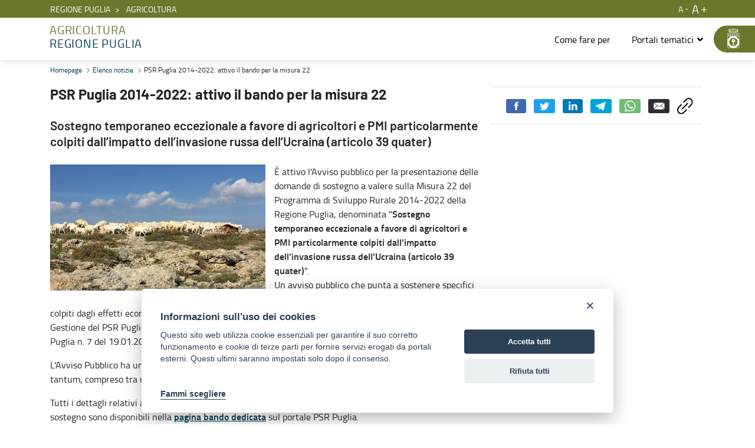

--- FILE ---
content_type: text/css;charset=UTF-8
request_url: https://filiereagroalimentari.regione.puglia.it/combo?browserId=chrome&minifierType=&themeId=childportaleistituzionaletheme_WAR_childportaleistituzionaletheme&languageId=it_IT&com_liferay_asset_publisher_web_portlet_AssetPublisherPortlet_INSTANCE_jxAVbHaoAjVJ:%2Fcss%2Fmain.css&com_liferay_portal_search_web_search_bar_portlet_SearchBarPortlet_INSTANCE_templateSearch:%2Fcss%2Fmain.css&com_liferay_product_navigation_product_menu_web_portlet_ProductMenuPortlet:%2Fcss%2Fmain.css&com_liferay_product_navigation_user_personal_bar_web_portlet_ProductNavigationUserPersonalBarPortlet:%2Fcss%2Fmain.css&com_liferay_site_navigation_menu_web_portlet_SiteNavigationMenuPortlet:%2Fcss%2Fmain.css&t=1747683102000
body_size: 29985
content:
.portlet-asset-publisher .addbutton-timeline-item {
  position: relative;
}
.portlet-asset-publisher .asset-content,
.portlet-asset-publisher .asset-full-content {
  word-wrap: break-word;
}
.portlet-asset-publisher .asset-content img,
.portlet-asset-publisher .asset-full-content img {
  max-width: 100%;
}
.portlet-asset-publisher .asset-links .list-group-item:last-child {
  border-bottom-width: 0;
}
.portlet-asset-publisher .asset-title {
  font-size: 1.5rem;
  font-weight: 700;
}
.portlet-asset-publisher .component-title .icon-monospaced {
  height: 1.3rem;
  line-height: 1.3rem;
}
.portlet-asset-publisher .metadata-author {
  font-size: 0.875rem;
}
.portlet-asset-publisher .preview-asset-entry {
  border: 1px solid #0b5fff;
  border-radius: 0;
}
.portlet-asset-publisher .timeline-increment-icon.add-condition:before {
  background-color: #869cad;
  bottom: 37px;
  content: "";
  display: block;
  left: 20px;
  position: absolute;
  top: -10px;
  width: 2px;
}
.portlet-asset-publisher .timeline-increment-icon.add-condition .form-builder-timeline-add-item {
  border-radius: 100%;
  color: #fff;
  margin-left: 10px;
  margin-top: -72px;
  padding: 0;
}
.portlet-asset-publisher .timeline-item:first-child .timeline-icon {
  background-color: #869cad;
}
.portlet-asset-publisher .timeline-item:first-child:before {
  top: 30px;
}
.portlet-asset-publisher .timeline-item:first-child .lfr-autorow-controls {
  display: none;
}
.portlet-asset-publisher .timeline-item:hover > .container-trash > .btn {
  opacity: 1;
}
.portlet-asset-publisher .timeline-item + .timeline-item > .panel {
  border-top: none;
}
.portlet-asset-publisher .timeline-item .form-group {
  display: inline-block;
  margin: 0 8px 8px 0;
  vertical-align: middle;
  width: auto;
}
.portlet-asset-publisher .timeline-item .container-trash {
  cursor: pointer;
  padding: 10px;
  position: absolute;
  right: 0;
  top: 0;
}
.portlet-asset-publisher .timeline-item .container-trash:hover {
  color: #65b6f0;
}
.portlet-asset-publisher .timeline-item .container-trash > .btn {
  opacity: 0;
}
.portlet-asset-publisher .timeline-item .container-trash > .btn:focus {
  opacity: 1;
}
.portlet-asset-publisher .timeline-item .categoriesselector-content .textboxlistentry-holder,
.portlet-asset-publisher .timeline-item .tagselector-content .textboxlistentry-holder {
  padding: 0 0 4px;
}
.portlet-asset-publisher .timeline-item .categoriesselector-content .textboxlistentry-holder > .textboxlistentry,
.portlet-asset-publisher .timeline-item .tagselector-content .textboxlistentry-holder > .textboxlistentry {
  margin: 4px 5px;
}
.portlet-asset-publisher .timeline-item .categoriesselector-content {
  position: relative;
}
.portlet-asset-publisher .timeline-item .categoriesselector-content .textboxlistentry-holder {
  border-bottom: 2px solid #869cad;
  margin-bottom: 10px;
  min-height: 2.5em;
}
.portlet-asset-publisher .timeline-item .categoriesselector-content .btn-toolbar-content {
  background-color: #fff;
  bottom: -6px;
  padding: 15px 5px;
  position: absolute;
  right: 0;
}
.portlet-asset-publisher .timeline-item .categoriesselector-content li:not(.textboxlist-input-container),
.portlet-asset-publisher .timeline-item .tagselector-content li:not(.textboxlist-input-container) {
  background-color: #e7f1f9;
  border: 0;
  color: #65b6f0;
}
.portlet-asset-publisher .timeline-item .categoriesselector-content li:not(.textboxlist-input-container) .textboxlistentry-remove,
.portlet-asset-publisher .timeline-item .tagselector-content li:not(.textboxlist-input-container) .textboxlistentry-remove {
  color: #65b6f0;
}
.portlet-asset-publisher .timeline-item .categoriesselector-content .textboxlist-input-container,
.portlet-asset-publisher .timeline-item .tagselector-content .textboxlist-input-container {
  height: 32px;
  line-height: 32px;
}
.portlet-asset-publisher .timeline-item .categoriesselector-content .textboxlist-input-container .field-input-text,
.portlet-asset-publisher .timeline-item .tagselector-content .textboxlist-input-container .field-input-text {
  margin: 0;
  padding: 0;
}
.portlet-asset-publisher .timeline-item .timeline-increment {
  z-index: 0;
}

.lfr-asset-anchor {
  display: block;
  height: 10px;
  margin-top: -10px;
  position: relative;
  z-index: -1;
}
.has-control-menu .lfr-asset-anchor {
  height: 74px;
  margin-top: -74px;
}

/*# sourceMappingURL=main.css.map */.field-list .drag-handle {
  cursor: move;
}
.field-list .field-item {
  background-color: #fff;
  border: 1px solid #d5d5d5;
  border-radius: 4px;
  margin: 0;
  padding: 12px 16px 12px 8px;
}
.field-list .field-item .input-group-item-shrink .btn {
  margin: auto 0;
}
.field-list .field-item .input-group-item-shrink:last-child .btn {
  margin-left: 12px;
}
.field-list .field-drop-zone {
  height: 24px;
  position: relative;
  width: 100%;
}
.field-list .field-drop-zone .field-drop-zone-over {
  background-color: #80acff;
  height: 4px;
  left: 0;
  margin-top: 10px;
  position: absolute;
  top: 0;
  width: 100%;
  z-index: 1;
}

.portlet-search-results .display-card .card-category {
  color: #6b6c7e;
  font-size: 10px;
  font-weight: 600;
  text-transform: uppercase;
}
.portlet-search-results .display-card .card-description {
  font-size: 12px;
  margin-top: 8px;
}
.portlet-search-results .display-card .card-subtitle {
  font-size: 12px;
}
.portlet-search-results .display-compact ul {
  list-style: none;
  padding: 0;
}
.portlet-search-results .display-compact ul li {
  font-size: 14px;
  margin: 16px 0;
}
.portlet-search-results .display-list .list-group .list-group-item .expand-details {
  margin-bottom: 0;
}
.portlet-search-results .display-list .list-group .list-group-item .list-group-title {
  margin-top: 0;
}
.portlet-search-results .display-list .list-group .list-group-item .search-results-metadata .list-group-text a {
  font-size: 12px;
  font-weight: 400;
}
.portlet-search-results .display-list .list-group .list-group-item .search-results-metadata .list-group-text a:focus {
  box-shadow: 0 0 0 0;
}
.portlet-search-results .display-list .table-details td,
.portlet-search-results .display-list .table-details th {
  padding-bottom: 0;
  padding-top: 0;
}
.portlet-search-results .display-list .table-details .key-column {
  text-align: right;
  width: 15%;
  word-break: break-all;
}
.portlet-search-results .important {
  font-weight: bold;
}
.portlet-search-results .highlight {
  background: #ffc;
  font-weight: bold;
  margin: 0 1px;
}
.portlet-search-results .search-total-label {
  margin: 16px 0;
}

.portlet-search-bar .alert {
  margin-bottom: 0;
}
.portlet-search-bar .options-container .form-group {
  margin-bottom: 0;
}
.portlet-search-bar .search-bar .form-group.input-group-item {
  margin-bottom: 0;
}
.portlet-search-bar .search-bar-configuration-suggestions .form-group-autofit {
  margin-bottom: 1rem;
}
.portlet-search-bar .search-bar-configuration-suggestions .form-group-autofit:last-child {
  margin-bottom: 0;
}
.portlet-search-bar .search-bar-configuration-suggestions .input-group-item.include-input {
  max-width: 172px;
}
.portlet-search-bar .search-bar-configuration-suggestions .input-group-item.size-input {
  max-width: 136px;
}
.portlet-search-bar .search-bar-configuration-suggestions .has-error .select-sxp-blueprint .form-control {
  background-color: #feefef;
  border-color: #f48989;
}
.portlet-search-bar .search-bar-configuration-suggestions .select-sxp-blueprint {
  display: flex;
  width: 100%;
}
.portlet-search-bar .search-bar-configuration-suggestions .select-sxp-blueprint .form-control {
  background-color: #fff;
  border-bottom-right-radius: 0;
  border-color: #cdced9;
  border-right: 0;
  border-top-right-radius: 0;
  caret-color: transparent;
  opacity: 1;
  padding-right: 0;
}
.portlet-search-bar .search-bar-configuration-suggestions .select-sxp-blueprint .form-control:focus {
  box-shadow: none;
}
.portlet-search-bar .search-bar-configuration-suggestions .select-sxp-blueprint .form-control .loading-animation {
  margin-bottom: 0;
  margin-top: 0;
}
.portlet-search-bar .search-bar-configuration-suggestions .select-sxp-blueprint .btn {
  border-bottom-left-radius: 0;
  border-top-left-radius: 0;
}
.portlet-search-bar .search-bar-configuration-suggestions .select-sxp-blueprint .btn:focus {
  box-shadow: none;
}
.portlet-search-bar .search-bar-configuration-suggestions .select-sxp-blueprint .btn.remove-sxp-blueprint {
  border-bottom-right-radius: 0;
  border-left: 0;
  border-right: 0;
  border-top-right-radius: 0;
}
.portlet-search-bar .search-bar-keywords-input-wrapper {
  min-width: 6.25rem;
}
.portlet-search-bar .search-bar-search-select-wrapper {
  max-width: 9.375rem;
}
.portlet-search-bar .search-bar-with-scope .loading-animation {
  margin-bottom: 0;
  margin-right: 4px;
  margin-top: 0;
}

.search-bar-suggestions-dropdown-menu {
  max-height: 25rem;
  max-width: none;
}
.search-bar-suggestions-dropdown-menu .search-bar-suggestions-results-list .dropdown-subheader {
  color: #6b6c7e;
}
.search-bar-suggestions-dropdown-menu .search-bar-suggestions-results-list .suggestion-item-title {
  color: #272833;
}
.search-bar-suggestions-dropdown-menu .search-bar-suggestions-results-list .suggestion-item-title + .suggestion-item-description {
  color: #6b6c7e;
  font-size: 0.75rem;
}
.search-bar-suggestions-dropdown-menu .search-bar-suggestions-show-more {
  color: #0b5fff;
}
.search-bar-suggestions-dropdown-menu .search-bar-suggestions-show-more:hover {
  background-color: #fff;
  color: #004ad7;
  text-decoration: underline;
}

.search-facet .custom-control-label.facet-term-unselected,
.search-facet .term-name.facet-term-unselected {
  font-weight: 400;
}
.search-facet .custom-control-label.facet-term-selected,
.search-facet .term-name.facet-term-selected {
  font-weight: 600;
}
.search-facet .custom-control-label.label.label-lg,
.search-facet .term-name.label.label-lg {
  font-size: 12px;
  line-height: 1;
  padding: 5px 8px;
}
.search-facet .facet-clear-btn {
  font-weight: 600;
  font-size: 0.875rem;
}
.search-facet.search-facet-display-label .label-container {
  margin-bottom: 16px;
}
.search-facet.search-facet-display-label .term-name.facet-term-selected, .search-facet.search-facet-display-label .term-name.facet-term-unselected {
  font-weight: 600;
}
.search-facet .tag-cloud .term-name {
  line-height: 1.2;
}

.portlet-search-insights .codemirror-editor-wrapper {
  border: 1px solid #e7e7ed;
  border-radius: 4px;
  margin-top: 16px;
}
.portlet-search-insights .codemirror-editor-wrapper textarea {
  border: none;
  border-radius: 4px;
  font-family: SFMono-Regular, Menlo, Monaco, Consolas, "Liberation Mono", "Courier New", monospace;
  height: 300px;
  padding: 16px;
  resize: none;
  width: 100%;
}
.portlet-search-insights .codemirror-editor-wrapper textarea:focus-visible {
  outline: none;
}
.portlet-search-insights .codemirror-editor-wrapper .CodeMirror {
  border-radius: 4px;
  height: 300px;
}

.portlet-search-options .row-fields {
  display: flex;
}
.portlet-search-options .row-fields .input-text-wrapper {
  flex: 1;
}

.portlet-search .scope-selector {
  margin-left: 12px;
  max-width: 144px;
}
.portlet-search .search-button-field-wrapper {
  margin-bottom: 1.5rem;
}
.portlet-search .search-input-group {
  margin-bottom: 0;
}
.portlet-search .search-input-group .form-group-item {
  margin-right: 0;
}

.portlet-sort .sort-configurations-options .field-item.relevance {
  background-color: #fff;
  border: 1px solid #d5d5d5;
  border-radius: 4px;
  margin: 0;
  padding: 12px 16px 12px 8px;
}
.portlet-sort .sort-configurations-options .field-item.relevance .input-group-item:first-child {
  margin-left: 40px;
}
.portlet-sort .sort-configurations-options .field-item.relevance .input-group-item .toggle-switch {
  margin-left: 12px;
  width: 80px;
}
.portlet-sort .sort-configurations-options .field-item.relevance .text-secondary {
  font-size: 14px;
}
.portlet-sort .sort-configurations-options .undomanager-content {
  height: 3.5rem;
}
.portlet-sort .sort-configurations-options .view-switcher {
  align-items: center;
  display: flex;
  flex-direction: row-reverse;
  margin-bottom: 8px;
}

.portlet-suggestions .changed-keyword {
  font-weight: bold;
}

/*# sourceMappingURL=main.css.map */
/**
 * Clay 3.61.0
 *
 * SPDX-FileCopyrightText: © 2020 Liferay, Inc. <https://liferay.com>
 * SPDX-FileCopyrightText: © 2020 Contributors to the project Clay <https://github.com/liferay/clay/graphs/contributors>
 *
 * SPDX-License-Identifier: BSD-3-Clause
 */
/**
 * Bootstrap v4.4.1
 *
 * SPDX-FileCopyrightText: © 2019 Twitter, Inc. <https://twitter.com>
 * SPDX-FileCopyrightText: © 2019 The Bootstrap Authors <https://getbootstrap.com/>
 *
 * SPDX-License-Identifier: LicenseRef-MIT-Bootstrap
 */
/**
 * Clay 3.61.0
 *
 * SPDX-FileCopyrightText: © 2020 Liferay, Inc. <https://liferay.com>
 * SPDX-FileCopyrightText: © 2020 Contributors to the project Clay <https://github.com/liferay/clay/graphs/contributors>
 *
 * SPDX-License-Identifier: BSD-3-Clause
 */
/**
 * Bootstrap v4.4.1
 *
 * SPDX-FileCopyrightText: © 2019 Twitter, Inc. <https://twitter.com>
 * SPDX-FileCopyrightText: © 2019 The Bootstrap Authors <https://getbootstrap.com/>
 *
 * SPDX-License-Identifier: LicenseRef-MIT-Bootstrap
 */
html:not(#__):not(#___) .cadmin .navigation-menu-items-tree {
  color: #fff;
  font-size: 14px;
  padding-left: 2rem;
  padding-top: 1rem;
}
html:not(#__):not(#___) .cadmin .navigation-menu-items-tree .component-expander:hover {
  color: #a7a9bc;
}
html:not(#__):not(#___) .cadmin .navigation-menu-items-tree .component-expander .lexicon-icon {
  background-color: #393a4a;
  border-radius: 2px;
  height: 12px;
  padding: 3px;
  width: 12px;
}
html:not(#__):not(#___) .cadmin .navigation-menu-items-tree .treeview-link {
  padding-left: 3rem;
}
html:not(#__):not(#___) .cadmin .navigation-menu-items-tree .treeview-link:hover {
  background-color: transparent;
  text-decoration: underline;
}
html:not(#__):not(#___) .cadmin .navigation-menu-items-tree .lfr-treeview-node-list {
  border-left: none;
  padding-left: 22px;
}
html:not(#__):not(#___) .cadmin .navigation-menu-items-tree .lfr-treeview-node-list .lfr-treeview-node-list {
  border-left: 1px solid #393a4a;
  margin-bottom: 6px;
  margin-top: 6px;
}
html:not(#__):not(#___) .cadmin .navigation-menu-items-tree .lfr-treeview-node-list .lfr-treeview-node-list-item {
  margin: 0;
  margin-bottom: 4px;
  margin-top: 4px;
  padding-left: 16px;
}
html:not(#__):not(#___) .cadmin .navigation-menu-items-tree .lfr-treeview-node-list .lfr-treeview-node-list-item .lfr-treeview-node-list-item__node {
  margin-left: 0;
  padding-left: 4px;
}
html:not(#__):not(#___) .cadmin .navigation-menu-items-tree .lfr-treeview-node-list .lfr-treeview-node-list-item .lfr-treeview-node-list-item__button {
  background-color: transparent;
  margin-left: -5px;
  margin-top: -3px;
}
html:not(#__):not(#___) .cadmin .navigation-menu-items-tree .lfr-treeview-node-list .lfr-treeview-node-list-item .lfr-treeview-node-list-item__button-icon {
  background-color: #393a4a;
  border-radius: 2px;
  color: #999;
  height: 12px;
  width: 12px;
}
html:not(#__):not(#___) .cadmin .navigation-menu-items-tree .lfr-treeview-node-list .lfr-treeview-node-list-item__children {
  padding-left: 0;
}
html:not(#__):not(#___) .cadmin .navigation-menu-items-tree .navigation-menu-items-tree-node {
  color: #a7a9bc;
}
html:not(#__):not(#___) .cadmin .navigation-menu-items-tree .navigation-menu-items-tree-node a {
  color: #a7a9bc;
}
html:not(#__):not(#___) .cadmin .navigation-menu-items-tree .navigation-menu-items-tree-node a:hover {
  color: #fff;
  text-decoration: none;
}
html:not(#__):not(#___) .cadmin .navigation-menu-items-tree .navigation-menu-items-tree-node.selected {
  color: #fff;
  font-weight: 600;
}
html:not(#__):not(#___) .cadmin .navigation-menu-items-tree .navigation-menu-items-tree-node.selected a {
  color: #fff;
}

html:not(#__):not(#___) .cadmin .pages-tree .child-page-action-option {
  display: block;
}
html:not(#__):not(#___) .cadmin .pages-tree .child-page-action-option.type-false {
  display: none;
}
html:not(#__):not(#___) .cadmin .pages-tree .dropdown-toggle {
  color: #a7a9bc !important;
}
html:not(#__):not(#___) .cadmin .pages-tree .dropdown-toggle:active {
  color: #fff;
}
html:not(#__):not(#___) .cadmin .pages-tree .layout-finder {
  border-bottom: 1px solid #272833;
  padding: 24px 16px 0;
}
html:not(#__):not(#___) .cadmin .pages-tree .layout-finder input {
  background-color: #393a4a;
}
html:not(#__):not(#___) .cadmin .pages-tree .layout-finder .back-to-menu {
  color: #a7a9bc;
}
html:not(#__):not(#___) .cadmin .pages-tree .layout-finder .breadcrumb {
  flex-wrap: nowrap;
  margin-bottom: 0;
  padding-bottom: 4px;
}
html:not(#__):not(#___) .cadmin .pages-tree .layout-finder .breadcrumb .breadcrumb-item {
  flex-shrink: 0;
}
html:not(#__):not(#___) .cadmin .pages-tree .layout-finder .breadcrumb .breadcrumb-item:not(:first-child):not(:last-child) {
  flex-basis: 1.5rem;
  flex-grow: 0.5;
  flex-shrink: 1;
  width: 100%;
}
html:not(#__):not(#___) .cadmin .pages-tree .layout-finder .breadcrumb .breadcrumb-item:not(:first-child):not(:last-child) .breadcrumb-text-truncate {
  max-width: 95%;
  padding-right: 0.5rem;
  position: absolute;
}
html:not(#__):not(#___) .cadmin .pages-tree .layout-finder .btn-sm {
  font-size: 14px;
}
html:not(#__):not(#___) .cadmin .pages-tree .layout-finder .form-control:focus {
  border-radius: 1px;
}
html:not(#__):not(#___) .cadmin .pages-tree .layout-finder .layout-finder-icon {
  color: white;
  position: absolute;
  right: 1.8rem;
  top: 4.55rem;
}
html:not(#__):not(#___) .cadmin .pages-tree .list-icon:not(.collection-layout) {
  display: none;
}
html:not(#__):not(#___) .cadmin .pages-tree .page-icon.collection-layout {
  display: none;
}
html:not(#__):not(#___) .cadmin .pages-tree .pages-administration-link {
  align-items: center;
  background-color: #272833;
  border-top: 1px solid #393a4a;
  bottom: 0;
  display: flex;
  font-size: 14px;
  height: 72px;
  padding: 16px 0 24px 16px;
  position: fixed;
  width: 320px;
}
html:not(#__):not(#___) .cadmin .pages-tree .pages-administration-link a {
  color: #a7a9bc;
}
html:not(#__):not(#___) .cadmin .pages-tree .page-type-selector {
  border-top: 1px solid #393a4a;
  font-size: 14px;
  margin-top: 20px;
  padding-top: 16px;
}
html:not(#__):not(#___) .cadmin .pages-tree .page-type-selector .configure-link {
  color: #a7a9bc;
}
html:not(#__):not(#___) .cadmin .pages-tree .page-type-selector .form-control {
  background-color: #272833;
  border-color: #393a4a;
  color: #a7a9bc;
}
html:not(#__):not(#___) .cadmin .pages-tree .page-type-selector .dropdown-toggle.form-control-select, html:not(#__):not(#___) .cadmin .pages-tree .page-type-selector .dropdown-toggle.form-control-select:hover, html:not(#__):not(#___) .cadmin .pages-tree .page-type-selector .dropdown-toggle.form-control-select:active, html:not(#__):not(#___) .cadmin .pages-tree .page-type-selector .dropdown-toggle.form-control-select:focus {
  background-color: #272833;
  border-color: #393a4a;
  color: #a7a9bc;
}
html:not(#__):not(#___) .cadmin .pages-tree .tree-view {
  min-height: 300px;
}
html:not(#__):not(#___) .cadmin .pages-tree .tree-view .lfr-root-node.tree-node-content {
  align-items: center;
  display: flex;
}
html:not(#__):not(#___) .cadmin .pages-tree .tree-view .lfr-root-node.tree-node-content .tree-label a {
  color: #fff;
}
html:not(#__):not(#___) .cadmin .pages-tree .tree-view .tree-container {
  cursor: pointer;
  margin-left: 6px;
  padding-left: 14px;
}
html:not(#__):not(#___) .cadmin .pages-tree .tree-view .tree-container .dropdown-item {
  color: #6b6c7e;
}
html:not(#__):not(#___) .cadmin .pages-tree .tree-view .tree-container .dropdown-item:hover {
  color: #272833;
}
html:not(#__):not(#___) .cadmin .pages-tree .tree-view .tree-container .tree-node .tree-node-content {
  align-items: center;
  display: flex;
}
html:not(#__):not(#___) .cadmin .pages-tree .tree-view .tree-container .tree-node .tree-node-content.tree-drag-insert-above {
  border-top: none;
}
html:not(#__):not(#___) .cadmin .pages-tree .tree-view .tree-container .tree-node .tree-node-content.tree-drag-insert-above .autofit-row {
  box-shadow: 0 -2px 0 0 #80acff;
}
html:not(#__):not(#___) .cadmin .pages-tree .tree-view .tree-container .tree-node .tree-node-content.tree-drag-insert-below {
  border-bottom: none;
}
html:not(#__):not(#___) .cadmin .pages-tree .tree-view .tree-container .tree-node .tree-node-content.tree-drag-insert-below .autofit-row {
  box-shadow: 0 2px 0 0 #80acff;
}
html:not(#__):not(#___) .cadmin .pages-tree .tree-view .tree-container .tree-node .tree-node-content.tree-drag-insert-append .tree-label {
  background: transparent;
  border: none;
}
html:not(#__):not(#___) .cadmin .pages-tree .tree-view .tree-container .tree-node .tree-node-content.tree-drag-insert-append .tree-label > .autofit-row {
  border-radius: 4px;
  box-shadow: 0 0 0 2px #80acff;
}
html:not(#__):not(#___) .cadmin .pages-tree .tree-view .tree-node {
  font-size: 14px;
  margin-bottom: 6px;
  margin-top: 6px;
}
html:not(#__):not(#___) .cadmin .pages-tree .tree-view .tree-node .tree-hitarea {
  background-color: #393a4a;
  border: 1px solid #393a4a;
  border-radius: 2px;
  color: #cdced9;
  font-size: 6px;
  height: 12px;
  margin-right: 0;
  padding: 2px 2px 1px;
  text-align: center;
  width: 12px;
}
html:not(#__):not(#___) .cadmin .pages-tree .tree-view .tree-node .tree-hitarea + span {
  display: none;
}
html:not(#__):not(#___) .cadmin .pages-tree .tree-view .tree-node .tree-node-hidden-hitarea {
  opacity: 0;
  pointer-events: none;
}
html:not(#__):not(#___) .cadmin .pages-tree .tree-view .tree-node .tree-label > span a.layout-tree {
  color: #a7a9bc;
  padding-left: 1px;
  width: 100%;
}
html:not(#__):not(#___) .cadmin .pages-tree .tree-view .tree-node .tree-label > span a.layout-tree:focus {
  border-radius: 4px;
  box-shadow: 0 0 0 2px #fff, 0 0 0 4px #80acff;
  outline: 0;
}
html:not(#__):not(#___) .cadmin .pages-tree .tree-view .tree-node .tree-label > span a.layout-tree:hover {
  color: #fff;
}
html:not(#__):not(#___) .cadmin .pages-tree .tree-view .tree-node .tree-label {
  color: #a7a9bc !important;
  display: flex;
  flex-grow: 1;
  margin-left: 8px;
  padding-right: 17px;
  vertical-align: middle;
  width: calc(100% - 20px);
}
html:not(#__):not(#___) .cadmin .pages-tree .tree-view .tree-node .tree-label .dropdown {
  visibility: hidden;
}
html:not(#__):not(#___) .cadmin .pages-tree .tree-view .tree-node .tree-label:hover .dropdown {
  visibility: visible;
}
html:not(#__):not(#___) .cadmin .pages-tree .tree-view .tree-node .tree-node-selected .tree-label .layout-tree {
  color: white;
  font-weight: 600;
}
html:not(#__):not(#___) .cadmin .pages-tree .tree-view .tree-node .tree-node-selected .dropdown {
  visibility: visible !important;
}
html:not(#__):not(#___) .cadmin .pages-tree .tree-view a.tree-node-paginator {
  color: white !important;
}
html:not(#__):not(#___) .cadmin .pages-tree .tree-view .tree-view-content {
  padding-top: 1rem;
}
html:not(#__):not(#___) .cadmin .pages-tree .tree-view .tree-hitarea:focus:before {
  box-shadow: 0 0 0 0.125rem #fff, 0 0 0 0.25rem rgba(11, 95, 255, 0.5);
}
html:not(#__):not(#___) .cadmin .pages-tree .tree-view .tree-view-content {
  margin-bottom: calc( 						72px + 16px 					);
}
html:not(#__):not(#___) .cadmin .pages-tree .view-collection-items-action-option {
  display: none;
}
html:not(#__):not(#___) .cadmin .pages-tree .view-collection-items-action-option.collection {
  display: block;
}
html:not(#__):not(#___) .cadmin .pages-tree .preview-draft-action-option {
  display: none;
}
html:not(#__):not(#___) .cadmin .pages-tree .preview-draft-action-option.draft {
  display: block;
}
html:not(#__):not(#___) .cadmin .page-type-selector-option {
  padding-left: 32px;
}
html:not(#__):not(#___) .cadmin .product-menu-toast-toggle {
  align-items: center;
  display: inline-flex;
  height: 2em;
  justify-content: center;
  position: relative;
  width: 2em;
}
html:not(#__):not(#___) .cadmin .product-menu-toast-toggle .icon-product-menu-open {
  display: none;
}
html:not(#__):not(#___) .cadmin .product-menu-toast-toggle .icon-product-menu-closed {
  display: block;
}
html:not(#__):not(#___) .cadmin .product-menu .sidebar-header {
  line-height: 32px;
  padding-bottom: 8px;
  padding-right: 9px;
  padding-top: 8px;
}
@media (min-width: 576px) {
  html:not(#__):not(#___) .cadmin .product-menu .sidebar-header {
    padding-bottom: 12px;
    padding-left: 24px;
    padding-top: 12px;
  }
}
html:not(#__):not(#___) .cadmin .product-menu .sidebar-header .sidenav-close {
  float: right;
  margin-right: -2px;
}
html:not(#__):not(#___) .cadmin .product-menu .sidebar-header-logo {
  margin-right: 10px;
}
html:not(#__):not(#___) .cadmin .product-menu .sidebar-body {
  bottom: 0;
  left: 0;
  padding: 0;
  position: relative;
  right: 0;
  top: 0;
}
@media (max-width: 575.98px) {
  html:not(#__):not(#___) .cadmin .product-menu .sidebar-body {
    overflow: visible;
    position: static;
  }
}
html:not(#__):not(#___) .cadmin .product-menu .sidebar-body .panel-app-root.active {
  border-left: 4px solid #fff;
}
html:not(#__):not(#___) .cadmin .product-menu .sidebar-body .panel-app-root li {
  font-weight: 400;
  list-style: none;
}
html:not(#__):not(#___) .cadmin .product-menu .sidebar-body .panel-app-root li.active {
  font-weight: 700;
  margin-left: -24px;
  padding-left: 20px;
}
html:not(#__):not(#___) .cadmin .product-menu .sidebar-body .panel-group {
  border-radius: 0;
}
html:not(#__):not(#___) .cadmin .product-menu .lfr-product-menu-sidebar .panel-group {
  overflow: hidden;
}
html:not(#__):not(#___) .cadmin .product-menu small {
  display: block;
}
html:not(#__):not(#___) .cadmin .product-menu .list-group-heading h1,
html:not(#__):not(#___) .cadmin .product-menu .list-group-heading h2,
html:not(#__):not(#___) .cadmin .product-menu .list-group-heading h3,
html:not(#__):not(#___) .cadmin .product-menu .list-group-heading h4,
html:not(#__):not(#___) .cadmin .product-menu .list-group-heading h5,
html:not(#__):not(#___) .cadmin .product-menu .list-group-heading h6 {
  margin-bottom: 0;
  margin-top: 0;
}
html:not(#__):not(#___) .cadmin .product-menu .list-group-item {
  border-top-width: 0;
  padding: 10px 20px;
}
html:not(#__):not(#___) .cadmin .product-menu .nav-nested-margins > li .nav > li .nav > li {
  margin-bottom: 1px;
}
html:not(#__):not(#___) .cadmin .product-menu.popover {
  background-color: #fff;
}
html:not(#__):not(#___) .cadmin .product-menu .impersonation-message {
  font-size: 12px;
}
html:not(#__):not(#___) .cadmin .product-menu .manage-sites-link {
  padding: 1em;
}
html:not(#__):not(#___) .cadmin .product-menu .site-selector {
  box-shadow: none;
}
html:not(#__):not(#___) .cadmin .product-menu .site-selector .selectable-site {
  color: #333;
  height: auto;
}
html:not(#__):not(#___) .cadmin .product-menu .site-selector .site-link {
  color: #333;
}
html:not(#__):not(#___) .cadmin .product-menu .site-selector .site-link.selected-site {
  color: #999;
}
html:not(#__):not(#___) .cadmin .product-menu .site-selector .site-logo-container {
  padding: 2em;
}
html:not(#__):not(#___) .cadmin .product-menu .staging-links {
  font-size: 12px;
  margin: 6px 22px 4px 16px;
}
html:not(#__):not(#___) .tree-drag-helper .tree-drag-helper-content {
  background: #80acff;
  border: none;
  border-radius: 4px;
  box-shadow: none;
}
html:not(#__):not(#___) .tree-drag-helper .tree-drag-helper-content .layout-tree {
  color: white;
  display: inline-block;
  font-size: 12px;
  font-weight: bold;
  max-width: 16ch;
  overflow: hidden;
  text-overflow: ellipsis;
  white-space: nowrap;
}
html:not(#__):not(#___) .tree-drag-helper .tree-drag-helper-content .autofit-col {
  display: none;
}
html:not(#__):not(#___) .tree-drag-helper .tree-drag-helper-content .autofit-col:first-child {
  display: block;
}
html:not(#__):not(#___) body.product-menu-open .cadmin .product-menu-toast-toggle .icon-product-menu-open {
  display: block;
}
html:not(#__):not(#___) body.product-menu-open .cadmin .product-menu-toast-toggle .icon-product-menu-closed {
  display: none;
}

/*# sourceMappingURL=main.css.map */.portlet-user-personal-bar .personal-menu-dropdown .btn .sticker .inline-item {
  font-size: 1.25rem; }

.portlet-user-personal-bar .personal-menu-dropdown .sticker-bottom-right.sticker-outside {
  bottom: -0.5rem;
  right: -0.5rem; }

.portlet-user-personal-bar .personal-menu-dropdown .sticker-lg .inline-item .lexicon-icon {
  margin-top: -0.25rem; }

.portlet-user-personal-bar .personal-menu-dropdown .sticker-sm .inline-item .lexicon-icon {
  margin-top: -0.125rem; }

/**
 * Clay 3.62.1
 *
 * SPDX-FileCopyrightText: © 2020 Liferay, Inc. <https://liferay.com>
 * SPDX-FileCopyrightText: © 2020 Contributors to the project Clay <https://github.com/liferay/clay/graphs/contributors>
 *
 * SPDX-License-Identifier: BSD-3-Clause
 */
/**
 * Bootstrap v4.4.1
 *
 * SPDX-FileCopyrightText: © 2019 Twitter, Inc. <https://twitter.com>
 * SPDX-FileCopyrightText: © 2019 The Bootstrap Authors <https://getbootstrap.com/>
 *
 * SPDX-License-Identifier: LicenseRef-MIT-Bootstrap
 */
.portlet-navigation .nav-link .layout-logo {
  max-height: 1rem;
  max-width: 2rem;
}
.portlet-navigation .navigation-menu__submenu {
  cursor: default;
}
.portlet-navigation .navigation-menu__submenu.dropdown-item:hover {
  background-color: transparent;
  color: #6b6c7e;
}
.portlet-navigation .nav-pills > li > a {
  margin-bottom: 2px;
}
.portlet-navigation .nav-pills > li > .dropdown-menu {
  margin-top: 0;
}

.split-button-dropdowns {
  list-style: none;
  margin: 0;
  padding: 0;
}
.split-button-dropdowns > li {
  display: inline-block;
  padding-left: 2px;
  padding-right: 2px;
}

/*# sourceMappingURL=main.css.map */

--- FILE ---
content_type: text/javascript
request_url: https://filiereagroalimentari.regione.puglia.it/o/frontend-taglib-clay/__liferay__/exports/@clayui$link.js
body_size: 4462
content:
import*as __WEBPACK_EXTERNAL_MODULE__frontend_js_react_web_liferay_exports_classnames_js_a73da2a0__ from"../../../frontend-js-react-web/__liferay__/exports/classnames.js";import*as __WEBPACK_EXTERNAL_MODULE__frontend_js_react_web_liferay_exports_react_js_52accfa8__ from"../../../frontend-js-react-web/__liferay__/exports/react.js";var __webpack_modules__={"../../../node_modules/@clayui/link/lib/Context.js":
/*!*********************************************************!*\
  !*** ../../../node_modules/@clayui/link/lib/Context.js ***!
  \*********************************************************/(e,_,t)=>{var r;Object.defineProperty(_,"__esModule",{value:!0}),_.default=void 0;var a=((r=t(/*! react */"react"))&&r.__esModule?r:{default:r}).default.createContext("a");a.displayName="ClayLinkContext";var o=a;_.default=o},classnames:
/*!***********************************************************************************!*\
  !*** external "../../../frontend-js-react-web/__liferay__/exports/classnames.js" ***!
  \***********************************************************************************/e=>{e.exports=__WEBPACK_EXTERNAL_MODULE__frontend_js_react_web_liferay_exports_classnames_js_a73da2a0__},react:
/*!******************************************************************************!*\
  !*** external "../../../frontend-js-react-web/__liferay__/exports/react.js" ***!
  \******************************************************************************/e=>{e.exports=__WEBPACK_EXTERNAL_MODULE__frontend_js_react_web_liferay_exports_react_js_52accfa8__}},__webpack_module_cache__={};function __webpack_require__(e){var _=__webpack_module_cache__[e];if(void 0!==_)return _.exports;var t=__webpack_module_cache__[e]={exports:{}};return __webpack_modules__[e](t,t.exports,__webpack_require__),t.exports}var __webpack_exports__={};(()=>{var e=__webpack_exports__;
/*!*******************************************************!*\
  !*** ../../../node_modules/@clayui/link/lib/index.js ***!
  \*******************************************************/Object.defineProperty(e,"__esModule",{value:!0}),Object.defineProperty(e,"ClayLinkContext",{enumerable:!0,get:function(){return r.default}}),e.default=void 0;var _=o(__webpack_require__(/*! classnames */"classnames")),t=o(__webpack_require__(/*! react */"react")),r=o(__webpack_require__(/*! ./Context */"../../../node_modules/@clayui/link/lib/Context.js")),a=["block","borderless","button","children","className","displayType","monospaced","outline","rel","small","target"];function o(e){return e&&e.__esModule?e:{default:e}}function n(){return(n=Object.assign||function(e){for(var _=1;_<arguments.length;_++){var t=arguments[_];for(var r in t)Object.prototype.hasOwnProperty.call(t,r)&&(e[r]=t[r])}return e}).apply(this,arguments)}function l(e,_,t){return _ in e?Object.defineProperty(e,_,{value:t,enumerable:!0,configurable:!0,writable:!0}):e[_]=t,e}function s(e,_){if(null==e)return{};var t,r,a=function(e,_){if(null==e)return{};var t,r,a={},o=Object.keys(e);for(r=0;r<o.length;r++)t=o[r],_.indexOf(t)>=0||(a[t]=e[t]);return a}(e,_);if(Object.getOwnPropertySymbols){var o=Object.getOwnPropertySymbols(e);for(r=0;r<o.length;r++)t=o[r],_.indexOf(t)>=0||Object.prototype.propertyIsEnumerable.call(e,t)&&(a[t]=e[t])}return a}var c=t.default.forwardRef((function(e,o){var c,u,p,i=e.block,d=e.borderless,b=e.button,f=e.children,k=e.className,m=e.displayType,x=e.monospaced,y=e.outline,w=e.rel,v=e.small,j=e.target,C=s(e,a),O=t.default.useContext(r.default);b?(l(u={btn:!!(b=!0===b?{}:b),"btn-block":b.block||i,"btn-monospaced":b.monospaced||x,"btn-outline-borderless":d,"btn-sm":b.small||v},"btn-".concat(m),m&&!y&&!d),l(u,"btn-outline-".concat(m),m&&(y||d)),c=u):(l(p={"link-monospaced":x,"link-outline":y,"link-outline-borderless":d},"link-".concat(m),m&&!y),l(p,"link-outline-".concat(m),m&&y),c=p);return j&&!w&&(w="noreferrer noopener"),t.default.createElement(O,n({className:(0,_.default)(k,c),ref:o,rel:w,target:j},C),f)}));c.displayName="ClayLink";var u=c;e.default=u})();var __webpack_exports__ClayLinkContext=__webpack_exports__.ClayLinkContext,__webpack_exports___esModule=__webpack_exports__.__esModule,__webpack_exports__default=__webpack_exports__.default;export{__webpack_exports__ClayLinkContext as ClayLinkContext,__webpack_exports___esModule as __esModule,__webpack_exports__default as default};
//# sourceMappingURL=@clayui$link.js.map